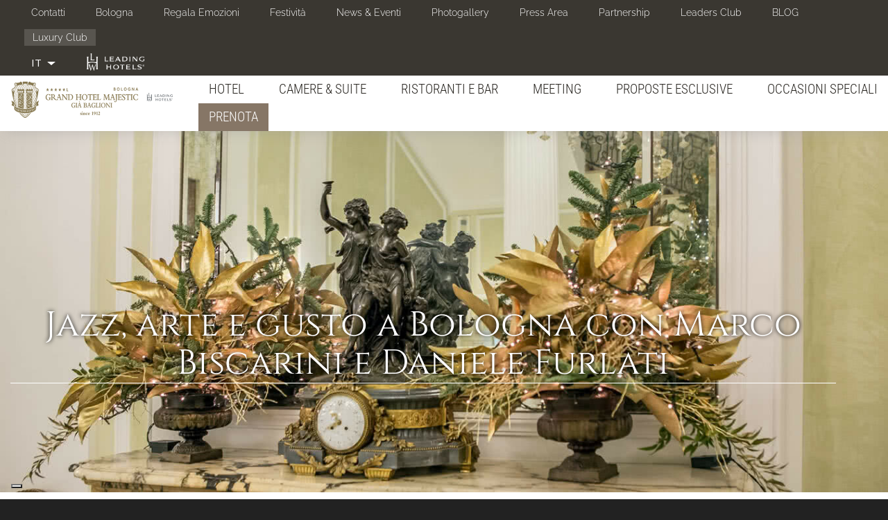

--- FILE ---
content_type: text/html; charset=utf-8
request_url: https://grandhotelmajestic.duetorrihotels.com/it/hotel-5-stelle-lusso-bologna/jazz-arte-e-gusto-bologna-con-marco-biscarini-e-daniele-furlati
body_size: 15595
content:
<!doctype html>
<html lang="it" class="no-js">
  <head profile="http://www.w3.org/1999/xhtml/vocab">
    <meta http-equiv="X-UA-Compatible" content="IE=edge, chrome=1">
    <meta name="viewport" content="width=device-width, initial-scale=1.0">
	
    <!--[if IE]><![endif]-->
<link rel="preconnect" href="//fonts.bunny.net" />
<link rel="dns-prefetch" href="//fonts.bunny.net" />
<link rel="preconnect" href="//cdn.jsdelivr.net" />
<link rel="dns-prefetch" href="//cdn.jsdelivr.net" />
<meta http-equiv="Content-Type" content="text/html; charset=utf-8" />
<link rel="shortcut icon" href="https://grandhotelmajestic.duetorrihotels.com/sites/ghm2torri.gisnet.it/files/Ico_GHM_new.png" type="image/png" />
<link href="https://grandhotelmajestic.duetorrihotels.com/it/hotel-5-stelle-lusso-bologna/jazz-arte-e-gusto-bologna-con-marco-biscarini-e-daniele-furlati" rel="alternate" hreflang="it" />
<meta name="description" content="     - 9 dicembre 2013 -  " />
<meta name="abstract" content="     - 9 dicembre 2013 -  " />
<meta name="keywords" content="hotel in centro a bologna, hotel 5 stelle a bologna, hotel a bologna" />
<meta name="generator" content="Drupal 7 (http://drupal.org)" />
<link rel="canonical" href="https://grandhotelmajestic.duetorrihotels.com/it/hotel-5-stelle-lusso-bologna/jazz-arte-e-gusto-bologna-con-marco-biscarini-e-daniele-furlati" />
<link rel="shortlink" href="https://grandhotelmajestic.duetorrihotels.com/it/node/2154" />
<noscript><img height="1" width="1" style="display:none" src="https://www.facebook.com/tr?id=209364429580195&ev=PageView&noscript=1"/></noscript>    <title>Jazz, arte e gusto a Bologna con Marco Biscarini e Daniele Furlati | Grand Hotel Majestic - Hotel 5 stelle Lusso</title>
    <link type="text/css" rel="stylesheet" href="//cdn.jsdelivr.net/bootswatch/3.3.6/simplex/bootstrap.min.css" media="all" />
<link type="text/css" rel="stylesheet" href="https://fonts.bunny.net/css?family=Cinzel:regular|Mr+De+Haviland:regular|Playfair+Display:regular|Raleway:300|Roboto:300|Roboto+Condensed:300&amp;subset=latin" media="all" />
<link type="text/css" rel="stylesheet" href="/sites/ghm2torri.gisnet.it/files/advagg_css/css__ukwkCgeAFxXtpCvWtQ6_kU5XUxR8cnSzkEnYnn6hzuE__nNbbdvDNFb89TWJmKw6bCH7yjO8Vh7UWy0bqsIvcZHo__6YiG_7LN8cOHqV8xZQ37gVCPDoT6ndW6PDnX8qieTKw.css" media="all" />
<link type="text/css" rel="stylesheet" href="/sites/ghm2torri.gisnet.it/files/advagg_css/css___qiS9Rc6miXjqbob6_HVoH1XYI7_f8wm-_5xXKUWf04__VnpbpJE1FDyQq1HKjfoSCAEwNtRpCuTTeUtr_BwXhV8__6YiG_7LN8cOHqV8xZQ37gVCPDoT6ndW6PDnX8qieTKw.css" media="all" />
    <script type="text/javascript" src="/sites/ghm2torri.gisnet.it/files/advagg_js/js__4ZOkGpW7XJ_m4iRaiTq6ZJ1OIfxW6XlkZqTlBYI3BS4__ZOE0e-P4TBRVppdJKA7jR5m9gLEjUf_ZMfyV3G_yidY__6YiG_7LN8cOHqV8xZQ37gVCPDoT6ndW6PDnX8qieTKw.js"></script>
<script type="text/javascript" src="//cdn.jsdelivr.net/bootstrap/3.3.6/js/bootstrap.min.js"></script>
<script type="text/javascript" src="/sites/ghm2torri.gisnet.it/files/advagg_js/js__ogKf9lsdPP0meYuN39hRYEjUqhknP0QDIJA8jIhnYYo__yMGPtHC7dlHDUeG2u6mPUSnlO-aWk_okVyiEPdhl2vY__6YiG_7LN8cOHqV8xZQ37gVCPDoT6ndW6PDnX8qieTKw.js"></script>
<script type="text/javascript" src="/sites/ghm2torri.gisnet.it/files/advagg_js/js__5fOJToi6hLqyoArxf9vWpzg-BIKQ40q-1RtGWOlQMWg__7tbcJi_vrcg-gipBRCVNjOmzSyU3wCr5Hvl1fNgjxMM__6YiG_7LN8cOHqV8xZQ37gVCPDoT6ndW6PDnX8qieTKw.js"></script>
<script type="text/javascript" src="/sites/ghm2torri.gisnet.it/files/advagg_js/js__DpaRvKa-oIP7n5yq14cs5qtNhgsUDEls7wGb0IhZ-sI___ZkkLNBSEkSWTukntU-MfZ8rT4jfdW49w33IOK6TUwo__6YiG_7LN8cOHqV8xZQ37gVCPDoT6ndW6PDnX8qieTKw.js"></script>
<script type="text/javascript" src="/sites/ghm2torri.gisnet.it/files/advagg_js/js__JyXYN7qI0gLgg1qjEe0_88znK4X-ErZRiKNbpbUTcsk__rV9Laar4Oh8wCCi4VsRvmFFIkWpQQQ0WTMOL3TOnv4U__6YiG_7LN8cOHqV8xZQ37gVCPDoT6ndW6PDnX8qieTKw.js"></script>
<script type="text/javascript">
<!--//--><![CDATA[//><!--
jQuery.extend(Drupal.settings,{"basePath":"\/","pathPrefix":"it\/","ajaxPageState":{"theme":"sysbootlux","theme_token":"4JtRCT0Tj9EOgUbJcUYAw-K4Hzv4IStR4XZ-w0L1HzM","jquery_version":"1.9","css":{"\/\/cdn.jsdelivr.net\/bootswatch\/3.3.6\/simplex\/bootstrap.min.css":1,"https:\/\/fonts.bunny.net\/css?family=Cinzel:regular|Mr+De+Haviland:regular|Playfair+Display:regular|Raleway:300|Roboto:300|Roboto+Condensed:300\u0026subset=latin":1,"modules\/system\/system.base.css":1,"sites\/all\/modules\/date\/date_api\/date.css":1,"modules\/field\/theme\/field.css":1,"modules\/node\/node.css":1,"sites\/all\/modules\/workflow\/workflow_admin_ui\/workflow_admin_ui.css":1,"sites\/all\/modules\/views\/css\/views.css":1,"sites\/all\/modules\/ckeditor\/css\/ckeditor.css":1,"sites\/all\/modules\/ctools\/css\/ctools.css":1,"sites\/all\/modules\/lightbox2\/css\/lightbox.css":1,"sites\/all\/modules\/panels\/css\/panels.css":1,"sites\/all\/modules\/video\/css\/video.css":1,"modules\/locale\/locale.css":1,"sites\/all\/libraries\/fontawesome\/css\/font-awesome.css":1,"sites\/grandhotelmajestic.duetorrihotels.com\/themes\/bootstrap\/css\/3.3.6\/overrides-simplex.min.css":1,"sites\/grandhotelmajestic.duetorrihotels.com\/themes\/sysbootlux\/fontello\/css\/fontello.css":1,"sites\/grandhotelmajestic.duetorrihotels.com\/themes\/sysbootlux\/owl-carousel\/owl.carousel.min.css":1,"sites\/grandhotelmajestic.duetorrihotels.com\/themes\/sysbootlux\/owl-carousel\/owl.theme.default.min.css":1,"sites\/grandhotelmajestic.duetorrihotels.com\/themes\/sysbootlux\/animate\/animate.css":1,"sites\/grandhotelmajestic.duetorrihotels.com\/themes\/sysbootlux\/addons\/bootstrap\/jquery.smartmenus.bootstrap.css":1,"sites\/grandhotelmajestic.duetorrihotels.com\/themes\/sysbootlux\/common.less":1,"sites\/grandhotelmajestic.duetorrihotels.com\/themes\/sysbootlux\/style.less":1,"sites\/grandhotelmajestic.duetorrihotels.com\/themes\/sysbootlux\/custom.css":1},"js":{"sites\/grandhotelmajestic.duetorrihotels.com\/themes\/bootstrap\/js\/bootstrap.js":1,"sites\/all\/modules\/iubenda_integration\/js\/iubenda_cookie_policy.js":1,"sites\/all\/modules\/iubenda_integration\/js\/iubenda_stub.js":1,"sites\/all\/modules\/jquery_update\/replace\/jquery\/1.9\/jquery.min.js":1,"misc\/jquery.once.js":1,"misc\/drupal.js":1,"sites\/all\/modules\/jquery_update\/replace\/ui\/external\/jquery.cookie.js":1,"sites\/all\/modules\/jquery_update\/replace\/misc\/jquery.form.min.js":1,"misc\/ajax.js":1,"sites\/all\/modules\/jquery_update\/js\/jquery_update.js":1,"\/\/cdn.jsdelivr.net\/bootstrap\/3.3.6\/js\/bootstrap.min.js":1,"sites\/all\/modules\/admin_menu\/admin_devel\/admin_devel.js":1,"sites\/all\/modules\/iubenda_integration\/js\/iubenda_privacy_policy.js":1,"public:\/\/languages\/it_UTQz1gVKm1JZ9O-uMguWEP2qj7w__7nTB6a72uTifY8.js":1,"sites\/all\/modules\/lightbox2\/js\/auto_image_handling.js":1,"sites\/all\/modules\/lightbox2\/js\/lightbox.js":1,"sites\/all\/modules\/video\/js\/video.js":1,"sites\/all\/modules\/custom_search\/js\/custom_search.js":1,"sites\/all\/modules\/views\/js\/base.js":1,"sites\/grandhotelmajestic.duetorrihotels.com\/themes\/bootstrap\/js\/misc\/_progress.js":1,"sites\/all\/modules\/views\/js\/ajax_view.js":1,"sites\/grandhotelmajestic.duetorrihotels.com\/themes\/sysbootlux\/owl-carousel\/owl.carousel.min.js":1,"sites\/grandhotelmajestic.duetorrihotels.com\/themes\/sysbootlux\/animate\/wow.min.js":1,"sites\/grandhotelmajestic.duetorrihotels.com\/themes\/sysbootlux\/jquery.smartmenus.min.js":1,"sites\/grandhotelmajestic.duetorrihotels.com\/themes\/sysbootlux\/addons\/bootstrap\/jquery.smartmenus.bootstrap.min.js":1,"sites\/grandhotelmajestic.duetorrihotels.com\/themes\/sysbootlux\/jquery.matchHeight-min.js":1,"sites\/grandhotelmajestic.duetorrihotels.com\/themes\/sysbootlux\/custom.js":1,"sites\/grandhotelmajestic.duetorrihotels.com\/themes\/bootstrap\/js\/modules\/views\/js\/ajax_view.js":1,"sites\/grandhotelmajestic.duetorrihotels.com\/themes\/bootstrap\/js\/misc\/ajax.js":1,"public:\/\/facebook_tracking_pixel\/fb_tkpx.209364429580195.js":1}},"jcarousel":{"ajaxPath":"\/it\/jcarousel\/ajax\/views"},"lightbox2":{"rtl":"0","file_path":"\/(\\w\\w\/)public:\/","default_image":"\/sites\/all\/modules\/lightbox2\/images\/brokenimage.jpg","border_size":10,"font_color":"000","box_color":"fff","top_position":"","overlay_opacity":"0.8","overlay_color":"000","disable_close_click":1,"resize_sequence":0,"resize_speed":400,"fade_in_speed":400,"slide_down_speed":600,"use_alt_layout":0,"disable_resize":0,"disable_zoom":0,"force_show_nav":0,"show_caption":1,"loop_items":1,"node_link_text":"View Image Details","node_link_target":0,"image_count":"Image !current of !total","video_count":"Video !current of !total","page_count":"Page !current of !total","lite_press_x_close":"press \u003Ca href=\u0022#\u0022 onclick=\u0022hideLightbox(); return FALSE;\u0022\u003E\u003Ckbd\u003Ex\u003C\/kbd\u003E\u003C\/a\u003E to close","download_link_text":"","enable_login":false,"enable_contact":false,"keys_close":"c x 27","keys_previous":"p 37","keys_next":"n 39","keys_zoom":"z","keys_play_pause":"32","display_image_size":"original","image_node_sizes":"()","trigger_lightbox_classes":"","trigger_lightbox_group_classes":"","trigger_slideshow_classes":"","trigger_lightframe_classes":"","trigger_lightframe_group_classes":"","custom_class_handler":"lightshow","custom_trigger_classes":"img.img-contenuto","disable_for_gallery_lists":1,"disable_for_acidfree_gallery_lists":true,"enable_acidfree_videos":true,"slideshow_interval":5000,"slideshow_automatic_start":true,"slideshow_automatic_exit":true,"show_play_pause":true,"pause_on_next_click":false,"pause_on_previous_click":true,"loop_slides":false,"iframe_width":600,"iframe_height":400,"iframe_border":1,"enable_video":0,"useragent":"Mozilla\/5.0 (compatible; AhrefsBot\/7.0; +http:\/\/ahrefs.com\/robot\/)"},"custom_search":{"form_target":"_self","solr":0},"views":{"ajax_path":"\/it\/views\/ajax","ajaxViews":{"views_dom_id:7b9af79573a12f434c292e4896bc0161":{"view_name":"photogallery_new","view_display_id":"block_6","view_args":"2154","view_path":"node\/2154","view_base_path":"photogallery_light","view_dom_id":"7b9af79573a12f434c292e4896bc0161","pager_element":0}}},"iubenda_integration":{"cookie_policy":{"siteId":"2452071","cookiePolicyId":"88128361","cookiePolicyInOtherWindow":0,"enableRemoteConsent":true,"consentOnScroll":0,"reloadOnConsent":0,"localConsentPath":"\/","banner":{"acceptButtonDisplay":true,"customizeButtonDisplay":true,"rejectButtonDisplay":true,"position":"bottom","listPurposes":true,"backgroundOverlay":false,"explicitWithdrawal":true},"consentOnButton":0,"skipSaveConsent":0,"logViaAlert":0,"lang":"it","enableTcf":false,"enableGdpr":true,"enableCcpa":true,"ccpaAcknowledgeOnDisplay":true,"gdprAppliesGlobally":true,"countryDetection":true,"floatingPreferencesButtonDisplay":"bottom-left","isTCFConsentGlobal":false,"consentOnContinuedBrowsing":false,"priorConsent":true,"askConsentAtCookiePolicyUpdate":true,"perPurposeConsent":true,"purposes":"1,2,3,4,5","invalidateConsentWithoutLog":true,"whitelabel":true,"preferenceCookie":{"expireAfter":180}}},"bootstrap":{"anchorsFix":"0","anchorsSmoothScrolling":"0","formHasError":1,"popoverEnabled":1,"popoverOptions":{"animation":1,"html":0,"placement":"right","selector":"","trigger":"click","triggerAutoclose":1,"title":"","content":"","delay":0,"container":"body"},"tooltipEnabled":1,"tooltipOptions":{"animation":1,"html":0,"placement":"auto left","selector":"","trigger":"hover focus","delay":0,"container":"body"}}});
//--><!]]>
</script>
	
	<!--
	<script>
	(function(i,s,o,g,r,a,m){i['GoogleAnalyticsObject']=r;i[r]=i[r]||function(){(i[r].q=i[r].q||[]).push(arguments)},i[r].l=1*new Date();a=s.createElement(o),m=s.getElementsByTagName(o)[0];a.async=1;a.src=g;m.parentNode.insertBefore(a,m)})(window,document,'script','https://www.google-analytics.com/analytics.js','ga');

	ga('create', 'UA-17467492-1', 'auto', {'allowLinker': true})
	ga('require', 'linker');
	ga('set', 'anonymizeIp', true);
	ga('linker:autoLink', ['grandhotelmajestic.duetorrihotels.com','myhotelreservation.net', 'synxis.com'], false, true );
	ga('require', 'displayfeatures');
	ga('send', 'pageview');

	ga('create', 'UA-118668045-1', 'auto', {'allowLinker': true, 'name': 'advTracker'})
	ga('advTracker.require', 'linker');
	ga('advTracker.set', 'anonymizeIp', true);
	ga('advTracker.linker:autoLink', ['grandhotelmajestic.duetorrihotels.com','myhotelreservation.net', 'synxis.com'], false, true );
	ga('advTracker.require', 'displayfeatures');
	ga('advTracker.send', 'pageview');

	</script>
	-->
	
	<!--
	<script>(function(w,d,s,l,i){w[l]=w[l]||[];w[l].push({'gtm.start':
	new Date().getTime(),event:'gtm.js'});var f=d.getElementsByTagName(s)[0],
	j=d.createElement(s),dl=l!='dataLayer'?'&l='+l:'';j.async=true;j.src=
	'https://www.googletagmanager.com/gtm.js?id='+i+dl;f.parentNode.insertBefore(j,f);
	})(window,document,'script','dataLayer','GTM-5CJN6BP');</script>
	-->
	
	<!--IUB-COOKIE-BLOCK-START-->
	<script>(function(w,d,s,l,i){w[l]=w[l]||[];w[l].push({'gtm.start':
	new Date().getTime(),event:'gtm.js'});var f=d.getElementsByTagName(s)[0],
	j=d.createElement(s),dl=l!='dataLayer'?'&l='+l:'';j.async=true;j.src=
	'https://www.googletagmanager.com/gtm.js?id='+i+dl;f.parentNode.insertBefore(j,f);
	})(window,document,'script','dataLayer','GTM-WQCHQRL');</script>
	<!--IUB-COOKIE-BLOCK-END-->
	
	<!--IUB-COOKIE-BLOCK-START-->
	<script async src="https://www.googletagmanager.com/gtag/js?id=G-7TDZNZSNB1"></script>
	<!--IUB-COOKIE-BLOCK-END-->
	<!--IUB-COOKIE-BLOCK-START-->
	<script>
	  window.dataLayer = window.dataLayer || [];
	  function gtag(){dataLayer.push(arguments);}
	  gtag('js', new Date());

	  gtag('config', 'G-7TDZNZSNB1');
	</script>
	<!--IUB-COOKIE-BLOCK-END-->

  </head>
  <body class="html not-front not-logged-in no-sidebars page-node page-node- page-node-2154 node-type-promo-eventi-focus i18n-it navbar-is-static-top ">
	
	<!--
	<noscript><iframe src="https://www.googletagmanager.com/ns.html?id=GTM-5CJN6BP"
	height="0" width="0" style="display:none;visibility:hidden"></iframe></noscript>
	-->
	<!--IUB-COOKIE-BLOCK-START-->
	<noscript><iframe src="https://www.googletagmanager.com/ns.html?id=GTM-WQCHQRL"
	height="0" width="0" style="display:none;visibility:hidden"></iframe></noscript>
	<!--IUB-COOKIE-BLOCK-END-->

 
	<div class="loader"></div>
        <div class="foglio">

<section class="top">
	<div class="container-fluid">
		  <div class="region region-top">
    <section id="block-menu-menu-secondary-menu" class="block block-menu secondary-menu hidden-xs clearfix">

      
  <ul class="menu nav"><li class="first leaf"><a href="/it/hotel-5-stelle-lusso-bologna-italia/contatti">Contatti</a></li>
<li class="leaf"><a href="/it/hotel-5-stelle-lusso-bologna-italia/bologna">Bologna</a></li>
<li class="leaf"><a href="/it/hotel-5-stelle-lusso-bologna-italia/regala-unemozione">Regala Emozioni</a></li>
<li class="leaf"><a href="/it/hotel-5-stelle-lusso-bologna-italia/festivit%C3%A0-natalizie">Festività</a></li>
<li class="collapsed"><a href="/it/hotel-5-stelle-lusso-bologna-italia/news-eventi">News &amp; Eventi</a></li>
<li class="leaf"><a href="/it/photogallery/photogallery">Photogallery</a></li>
<li class="leaf"><a href="/it/hotel-5-stelle-lusso-bologna-italia/press-area">Press Area</a></li>
<li class="leaf"><a href="/it/hotel-5-stelle-lusso-bologna-italia/partnership">Partnership</a></li>
<li class="leaf"><a href="https://www.lhw.com/leaders-club-hub?hotel=6804&amp;locale=it-IT">Leaders Club</a></li>
<li class="leaf"><a href="/it/hotel-5-stelle-lusso-bologna-italia/duetorrihotels-lifestyle">BLOG</a></li>
<li class="last leaf luxury-club"><a href="/it/hotel-5-stelle-lusso-bologna-italia/duetorrihotels-luxury-club">Luxury Club</a></li>
</ul>
</section>
<section id="block-locale-language" class="block block-locale languages pull-left clearfix">

      
  <div class="dropdown"><button class="btn btn-default dropdown-toggle" type="button" id="dropdown-language" data-toggle="dropdown" aria-haspopup="true" aria-expanded="true"><ul><li class="it"><span class="flag-icon flag-icon-it"></span><span class="flag-title">IT</span></li></ul><span class="caret"></span></button><ul class="dropdown-menu" aria-labelledby="dropdown-language"><li class="en language-nexist"><span class="flag-icon flag-icon-en"></span><span class="flag-title">EN</span></li><li class="zh-hans language-nexist"><span class="flag-icon flag-icon-zh-hans"></span><span class="flag-title">简体中文</span></li><li class="fr language-nexist"><span class="flag-icon flag-icon-fr"></span><span class="flag-title">FR</span></li><li class="ru language-nexist"><span class="flag-icon flag-icon-ru"></span><span class="flag-title">RU</span></li></ul></div>
</section>
<section id="block-menu-block-2" class="block block-menu-block secondary-menu-mobile visible-xs-block pull-left clearfix">

      
  <div class="menu-block-wrapper menu-block-2 menu-name-menu-secondary-menu parent-mlid-0 menu-level-1 dropdown">
	<button class="btn btn-default dropdown-toggle" type="button" data-toggle="dropdown">Contatti e altro  <span class="caret"></span></button>
	<div class="item-list dropdown-menu">    
		<ul class="menu nav"><li class="first leaf menu-mlid-3193"><a href="/it/hotel-5-stelle-lusso-bologna-italia/contatti">Contatti</a></li>
<li class="leaf menu-mlid-3260"><a href="/it/hotel-5-stelle-lusso-bologna-italia/bologna">Bologna</a></li>
<li class="leaf menu-mlid-3192"><a href="/it/hotel-5-stelle-lusso-bologna-italia/regala-unemozione">Regala Emozioni</a></li>
<li class="leaf menu-mlid-3853"><a href="/it/hotel-5-stelle-lusso-bologna-italia/festivit%C3%A0-natalizie">Festività</a></li>
<li class="leaf has-children menu-mlid-3178"><a href="/it/hotel-5-stelle-lusso-bologna-italia/news-eventi">News &amp; Eventi</a></li>
<li class="leaf menu-mlid-3002"><a href="/it/photogallery/photogallery">Photogallery</a></li>
<li class="leaf menu-mlid-3207"><a href="/it/hotel-5-stelle-lusso-bologna-italia/press-area">Press Area</a></li>
<li class="leaf menu-mlid-3206"><a href="/it/hotel-5-stelle-lusso-bologna-italia/partnership">Partnership</a></li>
<li class="leaf menu-mlid-3844"><a href="https://www.lhw.com/leaders-club-hub?hotel=6804&amp;locale=it-IT">Leaders Club</a></li>
<li class="leaf menu-mlid-3813"><a href="/it/hotel-5-stelle-lusso-bologna-italia/duetorrihotels-lifestyle">BLOG</a></li>
<li class="last leaf menu-mlid-3195 luxury-club"><a href="/it/hotel-5-stelle-lusso-bologna-italia/duetorrihotels-luxury-club">Luxury Club</a></li>
</ul>	</div>
</div>

</section>
<section id="block-block-84" class="block block-block leading clearfix">

      
  <div>
	<img alt="" src="/sites/ghm2torri.gisnet.it/files/logo-leading-hotels.png" /></div>

</section>
  </div>
	</div>
</section>

<div class="navbar navbar-static-top navbar-default">
  <div class="container-fluid">
    <div class="navbar-header">
            <a class="navbar-brand" href="/it" title="Home">
                <img src="https://grandhotelmajestic.duetorrihotels.com/sites/ghm2torri.gisnet.it/files/Logo_GHM_new.png" alt="Home" />
                      </a>
            <button type="button" class="navbar-toggle" data-toggle="collapse" data-target=".navbar-collapse">
        <span class="icon-bar"></span>
        <span class="icon-bar"></span>
        <span class="icon-bar"></span>
      </button>
    </div>
          <div class="navbar-collapse collapse">
        <nav role="navigation">
			<ul class="menu nav navbar-nav"><li class="first expanded dropdown"><a href="/it/hotel-5-stelle-lusso-bologna-italia/hotel" data-target="#" class="dropdown-toggle">Hotel <span class="caret"></span></a><ul class="dropdown-menu"><li class="first leaf"><a href="/it/hotel-5-stelle-lusso-bologna-italia/la-nostra-ospitalit%C3%A0">La nostra ospitalità</a></li>
<li class="leaf"><a href="/it/hotel-5-stelle-lusso-bologna-italia/storia">Storia</a></li>
<li class="leaf"><a href="/it/hotel-5-stelle-lusso-bologna-italia/cultura-al-majestic">Cultura al Majestic</a></li>
<li class="leaf"><a href="/it/hotel-5-stelle-lusso-bologna-italia/lo-stile-majestic">Lo Stile Majestic</a></li>
<li class="collapsed"><a href="/it/hotel-5-stelle-lusso-bologna-italia/100-anni-di-eccellenza">100 Anni di Eccellenza</a></li>
<li class="leaf"><a href="/it/hotel-5-stelle-lusso-bologna-italia/health-wellness">Health &amp; Wellness</a></li>
<li class="leaf"><a href="/it/hotel-5-stelle-lusso-bologna-italia/sensibilit%C3%A0-ambientale">Sensibilità ambientale</a></li>
<li class="last leaf"><a href="/it/hotel-5-stelle-lusso-bologna-italia/salute-e-sicurezza">Salute e Sicurezza</a></li>
</ul></li>
<li class="expanded dropdown"><a href="/it/hotel-5-stelle-lusso-bologna-italia/camere-suite" data-target="#" class="dropdown-toggle">Camere & Suite <span class="caret"></span></a><ul class="dropdown-menu"><li class="first leaf"><a href="/it/hotel-5-stelle-lusso-bologna-italia/classic-superior">Classic &amp; Superior</a></li>
<li class="leaf"><a href="/it/hotel-5-stelle-lusso-bologna-italia/deluxe">Deluxe</a></li>
<li class="leaf"><a href="/it/hotel-5-stelle-lusso-bologna-italia/grand-deluxe">Grand Deluxe</a></li>
<li class="leaf"><a href="/it/hotel-5-stelle-lusso-bologna-italia/junior-suite">Junior Suite</a></li>
<li class="leaf"><a href="/it/hotel-5-stelle-lusso-bologna-italia/suite">Suite</a></li>
<li class="leaf"><a href="/it/hotel-5-stelle-lusso-bologna-italia/presidential-suite">Presidential Suite</a></li>
<li class="leaf"><a href="/it/hotel-5-stelle-lusso-bologna-italia/royal-suite-giuseppe-verdi">Royal Suite Giuseppe Verdi</a></li>
<li class="leaf"><a href="/it/hotel-5-stelle-lusso-bologna-italia/art-deco-terrace-suite">Art Deco Terrace Suite</a></li>
<li class="leaf"><a href="/it/hotel-5-stelle-lusso-bologna-italia/family-program">Family Program</a></li>
<li class="leaf"><a href="/it/hotel-5-stelle-lusso-bologna-italia/pet-friendly">Pet Friendly</a></li>
<li class="last leaf"><a href="/it/hotel-5-stelle-lusso-bologna-italia/smoking-policy">Smoking Policy</a></li>
</ul></li>
<li class="expanded dropdown"><a href="/it/hotel-5-stelle-lusso-bologna-italia/ristoranti-e-bar" data-target="#" class="dropdown-toggle">Ristoranti e Bar <span class="caret"></span></a><ul class="dropdown-menu"><li class="first collapsed"><a href="/it/hotel-5-stelle-lusso-bologna-italia/ristorante-i-carracci">Ristorante I Carracci</a></li>
<li class="leaf"><a href="/it/hotel-5-stelle-lusso-bologna-italia/enoteca-morandi">Enoteca Morandi</a></li>
<li class="leaf"><a href="/it/hotel-5-stelle-lusso-bologna-italia/terrazze-majestic">Terrazze Majestic</a></li>
<li class="leaf"><a href="/it/hotel-5-stelle-lusso-bologna-italia/caf%C3%A8-marinetti">Cafè Marinetti</a></li>
<li class="leaf"><a href="https://grandhotelmajestic.duetorrihotels.com/it/hotel-5-stelle-lusso-bologna-italia/il-tuo-evento-alle-sale-800-e-900">Sale &#039;800 e &#039;900</a></li>
<li class="last leaf"><a href="/it/hotel-5-stelle-lusso-bologna-italia/sala-colazione">Sala Colazione e Giardino d&#039;Inverno</a></li>
</ul></li>
<li class="expanded dropdown"><a href="/it/hotel-5-stelle-lusso-bologna-italia/meeting" data-target="#" class="dropdown-toggle">Meeting <span class="caret"></span></a><ul class="dropdown-menu"><li class="first collapsed"><a href="/it/hotel-5-stelle-lusso-bologna-italia/sale-meeting">Sale Meeting</a></li>
<li class="leaf"><a href="/it/hotel-5-stelle-lusso-bologna-italia/suggerimenti-sulla-destinazione">Suggerimenti sulla destinazione</a></li>
<li class="last leaf"><a href="/it/hotel-5-stelle-lusso-bologna-italia/offerta-meeting-ed-eventi">Offerta Meeting ed Eventi</a></li>
</ul></li>
<li class="leaf"><a href="/it/hotel-5-stelle-lusso-bologna-italia/proposte-esclusive">Proposte Esclusive</a></li>
<li class="expanded dropdown"><a href="/it/hotel-5-stelle-lusso-bologna-italia/occasioni-speciali" data-target="#" class="dropdown-toggle">Occasioni Speciali <span class="caret"></span></a><ul class="dropdown-menu"><li class="first leaf"><a href="/it/hotel-5-stelle-lusso-bologna-italia/feste-di-lauree-bologna">Lauree</a></li>
<li class="last leaf"><a href="/it/hotel-5-stelle-lusso-bologna-italia/matrimonio-da-favola-bologna">Matrimonio da favola</a></li>
</ul></li>
<li class="last leaf"><a href="https://grandhotelmajestic.duetorrihotels.com/it/hotel-5-stelle-lusso-bologna/jazz-arte-e-gusto-bologna-con-marco-biscarini-e-daniele-furlati#" class="btn btn-default btn-prenota">Prenota</a></li>
</ul>						        </nav>
      </div>
      </div>
</div>

  <div class="region region-body-top">
    <section id="block-block-58" class="block block-block booking-panel clearfix">

      
  <div class="container-fluid">
<div class="row">
<div class="col col-sm-5 col-sm-offset-7 col-md-3 col-md-offset-9 booking-panel-content">
<div class="close-booking">X</div>
<h3 class="rtecenter">BEST RATE GUARANTEED</h3>
<div class="block-content">
<link href="https://pay.syshotelonline.it/barbara/majestic3.css" rel="stylesheet" type="text/css">
<link href='//code.jquery.com/ui/1.9.2/themes/base/jquery-ui.css' rel='stylesheet' type='text/css' />
<script src='//code.jquery.com/ui/1.11.4/jquery-ui.js'></script>
<script type='text/javascript' src='https://pay.syshotelonline.it/barbara/js_calendar/ui/i18n/jquery.ui.i18n.all.js'></script>
<script type='text/javascript' src='https://pay.syshotelonline.it/barbara/js_calendar/date.format.js'></script>
<script language="JavaScript" type="text/JavaScript">
  var $jq_dp = jQuery.noConflict();

$jq_dp(document).ready(
function() 
{
  var my_date = new Date(2026, 01 - 1, 22);
  var my_dep = new Date(2026, 01 - 1, 22);
  my_dep.setDate(my_date.getDate()+1);
  $jq_dp("#data_arrivo").val(my_date.format("dd/mm/yyyy"));
  $jq_dp("#data_partenza").val(my_dep.format("dd/mm/yyyy"));
  $jq_dp("#dayFrom").attr("value",my_date.getDate() );
  $jq_dp("#dateFrom").attr("value",my_date.getFullYear()+"-"+ (my_date.getMonth()+1));
  $jq_dp("#dayTo").attr("value",my_date.getDate() +1);
  $jq_dp("#dateTo").attr("value",my_date.getFullYear()+"-"+ (my_date.getMonth()+1));
	
	$jq_dp("#data_arrivo,#data_partenza").datepicker($jq_dp.extend({}, $jq_dp.datepicker.regional["it"],
	{ beforeShow: customRange,
		onSelect: checkDays,
		//yearRange: "2009:2011",
		minDate: new Date(my_date.getFullYear(),my_date.getMonth(),my_date.getDate()),
		maxDate: new Date(my_date.getFullYear() +2,my_date.getMonth(),my_date.getDate()),
		//defaultDate: new Date(2009,9,1),
		prevText: '',
		nextText: ''
  }));
});

function checkDays(dateText, inst)
{
	if (inst.id == "data_arrivo")
	{
		  if (($jq_dp("#data_arrivo").datepicker("getDate")>=$jq_dp("#data_partenza").datepicker("getDate"))
			|| $jq_dp("#data_partenza").datepicker("getDate")==null)
		  {
			     var dep =  $jq_dp("#data_arrivo").datepicker("getDate");
					 dep.setDate(dep.getDate()+1);
					 $jq_dp("#data_partenza").val(dep.format("dd/mm/yyyy"));
		  }
		  
			if ($jq_dp("#data_arrivo").datepicker("getDate")!=null)
		  {
			    var seldate =  $jq_dp("#data_arrivo").datepicker("getDate");
					$jq_dp("#dayFrom").attr("value",seldate.getDate()  );
					$jq_dp("#dateFrom").attr("value",seldate.getFullYear()+"-"+ (seldate.getMonth()+1));
			}
	}
	else if (inst.id == "data_partenza" && $jq_dp("#data_partenza").datepicker("getDate")!=null)
	{
			 var seldate2 =  $jq_dp("#data_partenza").datepicker("getDate");
			 $jq_dp("#dayTo").attr("value",seldate2.getDate()  );
			 $jq_dp("#dateTo").attr("value",seldate2.getFullYear()+"-"+ (seldate2.getMonth()+1));
	}
}

function customRange(input)
{
	var my_date = new Date()
	var dateMin = new Date(my_date.getFullYear(),my_date.getMonth(),my_date.getDate());
	var dateMax = new Date(my_date.getFullYear()+2,my_date.getMonth(),my_date.getDate());
	if (input.id == "data_partenza")       
	{       
			if ($jq_dp("#data_arrivo").datepicker("getDate") != null)               
			{                       
					var current =  $jq_dp("#data_arrivo").datepicker("getDate");
					current.setDate(current.getDate()+1);
					dateMin = current;                      
			}       
  }   
	
	return {
		minDate: dateMin,     
		maxDate: dateMax  
	};
}
function fnz_tabellone()
{
  var frm = this.document.forms.scheda;
	var gg = frm.data_arrivo.value.substr(0,2);
	var mm = frm.data_arrivo.value.substr(3,2);
	var aa = frm.data_arrivo.value.substr(6,4);

  var parametri  = 'gg_a=' + gg_a;
      parametri += '&mm_a=' + mm_a;
      parametri += '&aa_a=' + aa_a;
      parametri += '&lingua=' + frm.lingua.value;
      parametri += '&hotel=' + frm.hotel.value;
      parametri += '&data_arrivo=' + aa_a + mm_a + gg_a;
      parametri += '&n_notti=1';
      parametri += '&nform=' + this.document.forms[0].name;
      parametri += '&c_aa=aa_a&c_mm=mm_a&c_gg=gg_a';
		  parametri += '&flag_camereavideo=N&front_office=S&no_click=S';

  var url = 'https://pay.syshotelonline.it/barbara/new_win_prezzi.php3?' + parametri;
  var param2 = "width=" + screen.width + ",height=400,left=1,top=1,toolbar=no,scrollbars=yes,resizable=yes";
  var Window2 = window.open(url,"Prezzi",param2);
  Window2.focus();
}

function fnz_submit(comando)
{
        var frm = this.document.forms.scheda;
        var a = '';
        var c = '';
	
	if (frm.id_hotel_catena != null)
	{
	    if (frm.id_hotel_catena.value == '')
			{
	        alert ("Seleziona l'hotel\n\n");
					return;
			}
			else
			{
			    frm.hotel.value = frm.id_hotel_catena.value;
			}
	}

        for (i=0; i<frm.numberOfRooms.value; i++)
        {
            a = a + frm.numberOfAdults.value + ',';
            
            if (document.getElementsByName('tab_qta_bam[' + 1 + '][' + 0 + ']').item(0) != null)
            {
                c = c + document.getElementsByName('tab_qta_bam[' + 1 + '][' + 0 + ']').item(0).value + ',';
            }
        }

        frm.Rooms.value = frm.numberOfRooms.value;
        frm.Adult.value = a;

        if (document.getElementsByName('tab_qta_bam[' + 1 + '][' + 0 + ']').item(0) != null)
        {
            frm.Child.value = c;
        }

        if (document.getElementsByName('rateCode').item(0) != null)
        {
            frm.Promo.value = frm.rateCode.value;
        }
	frm.gg.value = frm.data_arrivo.value.substr(0,2);
	frm.mm.value = frm.data_arrivo.value.substr(3,2);
	frm.aa.value = frm.data_arrivo.value.substr(6,4);
        
        frm.Arrive.value = frm.mm.value + '/' + frm.gg.value + '/' + frm.aa.value
	
	frm.gg_p.value = frm.data_partenza.value.substr(0,2);
	frm.mm_p.value = frm.data_partenza.value.substr(3,2);
	frm.aa_p.value = frm.data_partenza.value.substr(6,4);

//	frm.departureDate.value = frm.mm_p.value + '/' + frm.gg_p.value + '/' + frm.aa_p.value;
  if (comando == 'pren')
  {
      frm.action = "https://be.synxis.com";
  }

  if (comando == 'mod')
  {
      frm.action = "https://be.synxis.com/signIn";
  }

/*	
  var browser = navigator.userAgent.toLowerCase();
	var chrome = /chrome/.test(browser);

  if (chrome)
	{
      frm.action = frm.action + '#';
	}
*/
  frm.submit();
}

var Cambia = {

	r2a: {'1':'4', '2':'8', '3':'12'},
	a2r: {'1':'1', '2':'1', '3':'1', '4':'1','5':'1','6':'1', '7':'1', '8':'1','9':'1', '10':'1', '11':'1', '12':'1'},

	assignAdults: function() {
		var rooms = $("#numberOfRooms").attr('value');
		var max_adults = Cambia.r2a[rooms];
		var curr_adults = $("#numberOfAdults").attr('value');

		if (parseInt(rooms) > parseInt(curr_adults)){
			$("#numberOfAdults option[value='"+rooms+"']").attr('selected', 'selected');
		}
	},

	assignRooms: function() {
		var rooms = $("#numberOfRooms").attr('value');
		var curr_adults = $("#numberOfAdults").attr('value');
		var need_rooms = Cambia.a2r[curr_adults];
		if (parseInt(rooms) < parseInt(need_rooms)) {
			$("#numberOfRooms option[value='"+need_rooms+"']").attr('selected', 'selected');
		}

		if (parseInt(curr_adults) < parseInt(rooms)) {
			$("#numberOfRooms option[value='"+curr_adults+"']").attr('selected', 'selected');
		}
	}
}
</script>
<form name="scheda" action="https://be.synxis.com" target="scheda" method="get">
 <div class="div_pannello" align="center">
   <table border="0" cellspacing="1" cellpadding="0" class="tab_pan_bordo tab_pannello">
    <tr>
      <td><table border="0" class="tab_pannello">
			
        <tr>
          <td width="50">Arrivo

</td>
          <td align="left" nowrap>
<input type='text' name='data_arrivo' id='data_arrivo' value='22/01/2026' size='12' class='campo_pan form-control' readonly />
<input type='hidden' name='gg'>
<input type='hidden' name='mm'>
<input type='hidden' name='aa'>
<input type='hidden' name='gg_p'>
<input type='hidden' name='mm_p'>
<input type='hidden' name='aa_p'>
<input type='hidden' name='Arrive' id='Arrive'>
          </td>
        </tr>
        <tr>
          <td>Notti

          </td>
          <td><table border='0' cellspacing='0' cellpadding='0'><tr><td width='40%'>
<input type='hidden' name='data_partenza' id='data_partenza' />
<select name='Nights' class='campo_pan form-control'>
<option value='1' selected>1</option>
<option value='2' >2</option>
<option value='3' >3</option>
<option value='4' >4</option>
<option value='5' >5</option>
<option value='6' >6</option>
<option value='7' >7</option>
<option value='8' >8</option>
<option value='9' >9</option>
<option value='10' >10</option>
<option value='11' >11</option>
<option value='12' >12</option>
<option value='13' >13</option>
<option value='14' >14</option>
<option value='15' >15</option>
<option value='16' >16</option>
<option value='17' >17</option>
<option value='18' >18</option>
<option value='19' >19</option>
<option value='20' >20</option>
<option value='21' >21</option>
<option value='22' >22</option>
<option value='23' >23</option>
<option value='24' >24</option>
<option value='25' >25</option>
<option value='26' >26</option>
<option value='27' >27</option>
<option value='28' >28</option>
<option value='29' >29</option>
<option value='30' >30</option>
<option value='31' >31</option>
</select>
</td></tr></table>
</td>
        </tr>
        <tr>
          <td colspan="5"><table width="100%" border="0" class="tab_pannello">
              <tr>
                <td width="50" valign="bottom">Camere

</td>
                <td width="50" valign="bottom">Adulti

</td>
                <td nowrap><div>Bambini età

</div>
<div>
<table width='100%' cellpadding='0' cellspacing='0' class='tab_pannello'>
<tr>
<td align='center' width='30' class='td_fascia_t' nowrap>
1-12</td>
<td>&nbsp;</td>
</tr>
</table>
</div>
</td>
              </tr>
              <tr>
                <td><select id="numberOfRooms" name="numberOfRooms" class="campo_pan form-control" onChange="Cambia.assignAdults()">
                    <option value='1' selected>1</option>
<option value='2' >2</option>
<option value='3' >3</option>
                </select></td>
                <td><select id="numberOfAdults" name="numberOfAdults" class="campo_pan form-control" onChange="Cambia.assignRooms()">
                    <option value='1' >1</option>
<option value='2' selected>2</option>
<option value='3' >3</option>
<option value='4' >4</option>
<option value='5' >5</option>
<option value='6' >6</option>
<option value='7' >7</option>
<option value='8' >8</option>
<option value='9' >9</option>
<option value='10' >10</option>
<option value='11' >11</option>
<option value='12' >12</option>
                  </select>                </td>
                <td><div>
                    <table width='100%' cellpadding='0' cellspacing='0' class='tab_pannello'>
<tr>
<td align='center' width='30'>
<input type='hidden' name='tab_fasce[1][0]' value='02'>
<select name='tab_qta_bam[1][0]' class='campo form-control'>
<option value='0'></option>
<option value='1'>1</option>
<option value='2'>2</option>
<option value='3'>3</option>
<option value='4'>4</option>
</select>
<input type='hidden' name='tab_fasce_f[1][0]' value='1'>
</td>
<td>&nbsp;</td>
</tr>
</table>
                </div></td>
              </tr>
                        </table></td>
        </tr>
				
        <tr>
          <td colspan="2" nowrap>Codice Promo

</td>
				</tr>
				<tr>
          <td colspan="2">
					<input type='text' name='rateCode' value='' class='campo_pan form-control' size='10' maxlength='50' />
</td>
        </tr>
				
        <tr>
          <td colspan="5" align="center">
<input type='button' name='verifica' value='Verifica Disponibilit&#224;' class='bottone_pan' onmouseover='this.style.cursor="pointer"' onClick='fnz_submit("pren");'>
</td></tr><tr><td colspan='5' align='center'><input type='button' name='modifica' value='Modifica prenotazione' class='bottone_pan' onmouseover='this.style.cursor="pointer"' onClick='fnz_submit("mod");'>
<input type='hidden' name='Hotel' value='6804'>
<input type='hidden' name='Chain' value='24447'>
<input type='hidden' name='SRC' value='30'>
<input type='hidden' name='Rooms' value=''>
<input type='hidden' name='Adult' value=''>
<input type='hidden' name='Child' value=''>
<input type='hidden' name='Promo' value=''>
<input type='hidden' name='Locale' value='it-IT'>
<input type='hidden' name='dateformat' value='MM/DD/YYYY'>
</td>
        </tr>
      </table></td>
    </tr>
  </table>
 </div>
</form>
</div>
</div>
</div>
</div>
</section>
<section id="block-views-slideshow-block-3" class="block block-views clearfix">

      
  <div class="view view-slideshow view-id-slideshow view-display-id-block_3 slideshow-owl owl-carousel owl-theme view-dom-id-44955410b709da7cbee7637fc5499983">
        
  
  
      <div class="view-content">
        <div class="item">
      
          <img typeof="foaf:Image" class="img-responsive" src="https://grandhotelmajestic.duetorrihotels.com/sites/ghm2torri.gisnet.it/files/Grand_Hotel_Majestic_Bologna_testata_Natale2015.jpg" width="1350" height="550" />    </div>
  <div class="item">
      
          <img typeof="foaf:Image" class="img-responsive" src="https://grandhotelmajestic.duetorrihotels.com/sites/ghm2torri.gisnet.it/files/Grand_Hotel_Majestic_eventi_01.jpg" width="1100" height="350" />    </div>
  <div class="item">
      
          <img typeof="foaf:Image" class="img-responsive" src="https://grandhotelmajestic.duetorrihotels.com/sites/ghm2torri.gisnet.it/files/Grand_Hotel_Majestic_Bologna_testata_Eventi_092015.jpg" width="1350" height="550" />    </div>
  <div class="item">
      
          <img typeof="foaf:Image" class="img-responsive" src="https://grandhotelmajestic.duetorrihotels.com/sites/ghm2torri.gisnet.it/files/Grand_Hotel_Majestic_eventi_02_0.jpg" width="1100" height="350" />    </div>
  <div class="item">
      
          <img typeof="foaf:Image" class="img-responsive" src="https://grandhotelmajestic.duetorrihotels.com/sites/ghm2torri.gisnet.it/files/Grand_Hotel_Majestic_eventi_03.jpg" width="1350" height="550" />    </div>
  <div class="item">
      
          <img typeof="foaf:Image" class="img-responsive" src="https://grandhotelmajestic.duetorrihotels.com/sites/ghm2torri.gisnet.it/files/GHM_Bologna_testata_0517.jpg" width="1350" height="550" />    </div>
  <div class="item">
      
          <img typeof="foaf:Image" class="img-responsive" src="https://grandhotelmajestic.duetorrihotels.com/sites/ghm2torri.gisnet.it/files/Grand_Hotel_Majestic_eventi_05.jpg" width="1100" height="350" />    </div>
  <div class="item">
      
          <img typeof="foaf:Image" class="img-responsive" src="https://grandhotelmajestic.duetorrihotels.com/sites/ghm2torri.gisnet.it/files/Grand_Hotel_Majestic_eventi_04.jpg" width="1350" height="550" />    </div>
  <div class="item">
      
          <img typeof="foaf:Image" class="img-responsive" src="https://grandhotelmajestic.duetorrihotels.com/sites/ghm2torri.gisnet.it/files/GHM_Bologna_testata_fiori_17.jpg" width="1350" height="550" />    </div>
    </div>
  
  
  
  
  
  
</div>
</section>
  </div>

<header class="header">
  <div class="jumbotron">
    <div class="container-fluid">
                  				<div class="row">
			<section class="col-md-12">
				<h1>Jazz, arte e gusto a Bologna con Marco Biscarini e Daniele Furlati</h1>
			</section>
			<section class="col-md-4">
							</section>
		</div>
                      </div>
  </div>
  <div class="header-bottom">
    <div class="container">
                </div>
  </div>
</header>

<section class="features">
	</section>

<section class="main">
  <div class="overlay"></div>
  <div class="container-fluid">
    <div class="row">
      	  <section class="main-col col-md-10 col-md-offset-1">
	                                    <div class="region region-content">
    <section id="block-system-main" class="block block-system clearfix">

      
  <article id="node-2154" class="node node-promo-eventi-focus  clearfix" about="/it/hotel-5-stelle-lusso-bologna/jazz-arte-e-gusto-bologna-con-marco-biscarini-e-daniele-furlati" typeof="sioc:Item foaf:Document">
    <header>
            <span property="dc:title" content="Jazz, arte e gusto a Bologna con Marco Biscarini e Daniele Furlati" class="rdf-meta element-hidden"></span><span property="sioc:num_replies" content="0" datatype="xsd:integer" class="rdf-meta element-hidden"></span>      </header>
    <div class="field field-name-field-copertina field-type-image field-label-hidden"><div class="field-items"><div class="field-item even"><img typeof="foaf:Image" class="img-responsive" src="https://grandhotelmajestic.duetorrihotels.com/sites/ghm2torri.gisnet.it/files/styles/banner_promozione/public/MarcoBiscarini_DanieleFurlati_musica_Jazz_Bologna_Grand_Hotel_Majestic_09122013_cop.jpg?itok=wC6fU3-7" width="900" height="500" alt="Musica Jazz, arte e gusto a Bologna con Marco Biscarini e Daniele Furlati" /></div></div></div><div class="field field-name-field-data-evento field-type-datetime field-label-hidden"><div class="field-items"><div class="field-item even"><div class="date-display-range"><span class="date-display-start" property="dc:date" datatype="xsd:dateTime" content="2013-12-09T19:30:00+01:00">Lun, 09/12/2013 - 19:30</span> to <span class="date-display-end" property="dc:date" datatype="xsd:dateTime" content="2013-12-10T00:00:00+01:00">Mar, 10/12/2013 - 00:00</span></div></div></div></div><div class="field field-name-body field-type-text-with-summary field-label-hidden"><div class="field-items"><div class="field-item even" property="content:encoded"><div class="rtecenter">
	 </div>
<div class="rtecenter">
	<img alt="Musica Jazz, arte e gusto a Bologna con Marco Biscarini e Daniele Furlati - Ristorante I Carracci" src="/sites/grandhotelmajestic.duetorrihotels.com/files/MarcoBiscarini_DanieleFurlati_musica_Jazz_Bologna_Grand_Hotel_Majestic_09122013.jpg" style="width: 450px; height: 277px;" /></div>
<div class="rtecenter">
	 </div>
<div class="rtecenter">
	<span style="font-size:18px;"><strong>- 9 dicembre 2013 -</strong></span></div>
<div class="rtecenter">
	 </div>
<div class="rtecenter">
	<span style="font-size:16px;"><strong>Proseguono i lunedì tra  </strong></span><strong style="font-size: 16px;">arte, gusto e jazz al</strong></div>
<div class="rtecenter">
	<strong style="font-size: 16px;">Grand Hotel Majestic “già Baglioni”</strong></div>
<div class="rtecenter">
	 </div>
<div class="rtecenter">
	 </div>
<div>
	 </div>
<div>
	All’interno dello scenografico Ristorante “I Carracci”, lunedì 9 dicembre, alle ore 20.30, vi aspettiamo alla cena curata dall’executive chef <strong>Giuliano Tassinari </strong>per poi proseguire, dalle ore 22.00, alle <strong>esibizioni live jazz di musicisti di livello internazionale</strong>.</div>
<div>
<p class="rtecenter"><img alt="" src="/sites/grandhotelmajestic.duetorrihotels.com/files/fregio.jpg" style="text-align: center; width: 10px; height: 9px;" /><span style="text-align: center;"> </span><img alt="" src="/sites/grandhotelmajestic.duetorrihotels.com/files/fregio.jpg" style="text-align: center; width: 10px; height: 9px;" /><span style="text-align: center;"> </span><img alt="" src="/sites/grandhotelmajestic.duetorrihotels.com/files/fregio.jpg" style="text-align: center; width: 10px; height: 9px;" /></p>
<p class="rtecenter"><strong>Lunedì 9 dicembre si esibiranno Marco Biscarini agli effetti sonori e Daniele Furlati al pianoforte</strong>, sodalizio raffinato che ha dato vita a pluripremiate colonne sonore.</p>
<p class="rtecenter">Direzione artistica di Stefania Tschantret </p>
</div>
<div class="rtecenter">
	 </div>
<div class="rtecenter">
	L’evento é organizzato in collaborazione con Oblivion Production (email <a href="mailto:info@oblivionproduction.com">info@oblivionproduction.com</a>) e co-sponsor Energie Armoniche</div>
<div>
	 </div>
<p class="rtecenter"><img alt="" src="/sites/grandhotelmajestic.duetorrihotels.com/files/fregio.jpg" style="width: 10px; height: 9px;" /> <img alt="" src="/sites/grandhotelmajestic.duetorrihotels.com/files/fregio.jpg" style="width: 10px; height: 9px;" /> <img alt="" src="/sites/grandhotelmajestic.duetorrihotels.com/files/fregio.jpg" style="width: 10px; height: 9px;" /></p>
<div class="rtecenter">
	<span style="font-size:14px;"><strong>Giuliano Tassinari, executive chef, presenta il menù della serata<br />
	lunedì 9 dicembre 2013</strong></span></div>
<div class="rtecenter">
	 </div>
<div class="rtecenter">
<div>
		Entrè dello chef</div>
<div>
<div>
			Gnocchetti di patate con ragù di coniglio e finferli al timo</div>
<div>
			Stinco di agnello glassato alla birra con zucca, spinaci e semi di zucca</div>
<div>
			Bavarese ai fichi secchi con salsa al cioccolato fondente e sbriciolato alle mandorle</div>
</div>
</div>
<div>
<div class="rtecenter">
		 </div>
<div class="rtecenter">
		Vini</div>
<div class="rtecenter">
<div>
			Moma Rubicone Bianco 2012, Cantina Umberto Cesari</div>
<div>
			Sangiovese Riserva Laurento 2010, Cantina Umberto Cesari</div>
</div>
<div class="rtecenter">
		 </div>
<div class="rtecenter">
		Costo: 55,00 Euro</div>
<div class="rtecenter">
		 </div>
<div class="rtecenter">
		<strong>È gradita la prenotazione</strong><br />
		Tel. + 39 051 225445 - Email <a href="mailto:ristorazionecarracci@duetorrihotels.com">ristorazionecarracci@duetorrihotels.com</a></div>
<div class="rtecenter">
		 </div>
<div class="rtecenter">
		<img alt="" src="/sites/grandhotelmajestic.duetorrihotels.com/files/fregio.jpg" style="width: 10px; height: 9px;" /> <img alt="" src="/sites/grandhotelmajestic.duetorrihotels.com/files/fregio.jpg" style="width: 10px; height: 9px;" /> <img alt="" src="/sites/grandhotelmajestic.duetorrihotels.com/files/fregio.jpg" style="width: 10px; height: 9px;" /></div>
<div>
		 </div>
<div>
		 </div>
<div>
		Ristorante “I Carracci”, Grand Hotel Majestic “già Baglioni”- via Manzoni 2, Bologna<br />
		Aperto a tutti gli amanti del buon gusto: tutti i giorni dalle 12:30 alle 14:30 e dalle 19:30 alle 22:30</div>
</div>
<p> </p>
</div></div></div>    <footer>
          </footer>
    </article>

</section>
  </div>
      </section>
                </div>
  </div>
</section>

  <div class="region region-bottom-content">
    <section id="block-panels-mini-bottom-left-and-right" class="block block-panels-mini panel-bottom-left-right clearfix">

      
  <div class="bootstrap-two-col-full is-table-row" id="mini-panel-bottom_left_and_right">

  
</div>

</section>
<section id="block-views-photogallery-new-block-5" class="block block-views photogallery-owl clearfix">

      
  <div class="view view-photogallery-new view-id-photogallery_new view-display-id-block_5 photogallery owl-carousel owl-theme view-dom-id-758f29f19b63ae605a1839b53b3555e3">
        
  
  
      <div class="view-content">
        <div class="views-row views-row-1">
      
  <div>        <div class="owl-gallery"></div>  </div>  </div>
    </div>
  
  
  
  
  
  
</div>
</section>
<section id="block-block-86" class="block block-block fixed-mobile-bar visible-xs-inline-block clearfix">

      
  <div class="">
<ul>
<li> <a href="https://be.synxis.com/?&chain=24447&hotel=6804&SRC=30&locale=it-IT"><i class="fa fa-bed"></i><br><span>Prenota</span></a></li>
<li> <a href="tel: +39051225445"><i class="fa fa-phone"></i><br><span>Chiamaci</span></a></li>
<li> <a href="mailto: bookingghmajestic@duetorrihotels.com"><i class="fa fa-envelope-o"></i><br><span>Scrivici</span></a></li>
<li> <a href="https://grandhotelmajestic.duetorrihotels.com/sites/ghm2torri.gisnet.it/files/GHM_Bologna_IndicazioniStradali.pdf"><i class="fa fa-map-marker"></i><br><span>Raggiungici</span></a></li>
</ul>
</div>
</section>
  </div>

<section class="bottom">
  <div class="container-fluid">
      <div class="region region-bottom">
    <section id="block-block-45" class="block block-block contattaci clearfix">

      
  <div class="row">
<div class="col-md-4 col-lg-4">
<h3>
			La Miglior Tariffa disponibile</h3>
<div class="row">
<div class="col col-xs-2">
				<span class="fa-stack fa-md"><i class="fa fa-square fa-stack-2x"></i><i class="fa fa-usd fa-stack-1x fa-inverse"></i></span></div>
<div class="col col-xs-10">
<p class="rtejustify">
					Sul nostro sito web ufficiale vi garantiamo sempre la migliore tariffa disponibile e proposte esclusive per vivere un soggiorno indimenticabile.</p>
</div>
</div>
<div class="row">
<div class="col col-xs-6 col-xs-offset-3 visible-xs visible-sm">
				<a class="btn btn-default btn-block" href="https://be.synxis.com/?&amp;chain=24447&amp;hotel=6804&amp;SRC=30&amp;locale=it-IT">PRENOTA ORA</a></div>
</div>
</div>
<div class="col-md-4 col-lg-4">
<h3>
			Pagamenti Sicuri al 100%</h3>
<div class="row">
<div class="col col-xs-2">
				<span class="fa-stack fa-md"><i class="fa fa-square fa-stack-2x"></i><i class="fa fa-lock fa-stack-1x fa-inverse"></i></span></div>
<div class="col col-xs-10">
<p class="rtejustify">
					Per la conferma della prenotazione con carta di credito questo sito utilizza un server sicuro, secondo lo standard mondiale di cifratura Secure Socket Layers (SSL).</p>
</div>
</div>
<div class="row">
<div class="col col-xs-6 col-xs-offset-3 visible-xs visible-sm">
				<a class="btn btn-default btn-block" href="https://be.synxis.com/?&amp;chain=24447&amp;hotel=6804&amp;SRC=30&amp;locale=it-IT">PRENOTA ORA</a></div>
</div>
</div>
<div class="col-md-4 col-lg-4">
<h3>
			Assistenza Costante</h3>
<div class="row">
<div class="col col-xs-2">
				<span class="fa-stack fa-md"><i class="fa fa-square fa-stack-2x"></i><i class="fa fa-info fa-stack-1x fa-inverse"></i></span></div>
<div class="col col-xs-10">
<p class="rtejustify">
					Il nostro staff è sempre a vostra disposizione per seguirvi durante le fasi di prenotazione ed offrirvi la soluzione migliore per il vostro soggiorno. Contattateci al numero telefonico <a href="tel:+39 051 225445"><strong>+39 051 225445 </strong></a> oppure via mail a <a href="mailto:info.ghmajestic@duetorrihotels.com">info.ghmajestic@duetorrihotels.com</a></p>
</div>
</div>
<div class="row">
<div class="col col-xs-6 col-xs-offset-3 visible-xs visible-sm">
				<a class="btn btn-default btn-block" href="mailto: info.ghmajestic@duetorrihotels.com">CONTATTACI</a></div>
</div>
</div>
</div>
<div class="row visible-md visible-lg">
<div class="col-md-4">
<div class="row">
<div class="col col-xs-6 col-xs-offset-3">
				<a class="btn btn-default btn-block" href="https://be.synxis.com/?&amp;chain=24447&amp;hotel=6804&amp;SRC=30&amp;locale=it-IT">PRENOTA ORA</a></div>
</div>
</div>
<div class="col-md-4">
<div class="row">
<div class="col col-xs-6 col-xs-offset-3">
				<a class="btn btn-default btn-block" href="https://be.synxis.com/?&amp;chain=24447&amp;hotel=6804&amp;SRC=30&amp;locale=it-IT">PRENOTA ORA</a></div>
</div>
</div>
<div class="col-md-4">
<div class="row">
<div class="col col-xs-6 col-xs-offset-3">
				<a class="btn btn-default btn-block" href="mailto: bookingghmajestic@duetorrihotels.com">CONTATTACI</a></div>
</div>
</div>
</div>

</section>
  </div>
  </div>
</section>

<footer class="footer">
  <div class="container-fluid">
      <div class="region region-footer">
    <section id="block-block-46" class="block block-block equal-height clearfix">

      
  <div class="row">
<div class="col-md-4 col-lg-4">
<div class="row">
<div class="contactDiv text-left col-md-11 col-md-offset-1">
<p class="rtecenter">
					<img alt="" class="img-responsive" src="/sites/ghm2torri.gisnet.it/files/Logo_GHM_new.png" style="max-width: 70%;" /></p>
<p>
					<small>Via dell'Indipendenza, 8 - 40121 Bologna, Italia<br />
					tel: <a href="tel:+39051225445">+39 051 225445</a> - <a href="mailto:info.ghmajestic@duetorrihotels.com">info.ghmajestic@duetorrihotels.com</a><br />
					CIR 037006-AL-00049<br />
					CIN: IT037006A1H5NBI36V<br />
					Coordinate GPS: Lat. 44.495874 - Long. 11.342707</small><br /><small>The Hotel GDS Codes: AMADEUS: BLQ138 - GALILEO/APOLLO 41590 - SABRE 15062 - WORLDSPAN 2138 - TRAVELWEB LW2138</small></p>
<h4>
					DUETORRIHOTELS s.p.a.</h4>
<p>
					<small>Via Solari, 19 - 20144 Milano,Italia<br />
					Cod. Fisc./P.IVA 08239110151 - Cod. REA MI 1210112 <br />
					capitale sociale euro 10.000.000 int.vers.<br /><a href="http://www.duetorrihotels.com">www.duetorrihotels.com</a></small></p>
<p class="rtecenter">
					<small>in collaborazione con</small></p>
<p class="rtecenter">
					 </p>
<div style="text-align: center; margin-top: 20px;">
<div>
						<a href="http://it.lhw.com/" target="_blank"><img alt="" src="/sites/ghm2torri.gisnet.it/files/Leading_logo_bianco.png" style="width: 180px; height: 80px; margin-top: 5px;" /></a></div>
<div style="margin-top: 10px; display: flex; justify-content: center; gap: 20px;">
						<a href="http://www.virtuoso.com/" target="_blank"><img alt="" src="/sites/ghm2torri.gisnet.it/files/Virtuoso_logo_bianco_0.png" style="width: 100px; height: 69px; margin-top: 5px;" /></a> <a href="https://www.americanexpressfhr.com/featured-hotel-searches"> <img alt="" src="/sites/ghm2torri.gisnet.it/files/GHM_Bologna_FHR_bianco.png" style="height: 50px; width: 180px; margin-top: 5px;" /></a></div>
<div style="margin-top: 10px; display: flex; justify-content: center; gap: 20px;">
						<a href="http://www.travellermade.com/" target="_blank"><img alt="" src="/sites/ghm2torri.gisnet.it/files/Traveller_made_Logo.png" style="width: 237px; height: 60px; margin-top: 5px;" /></a> <a href="https://www.signaturetravelnetwork.com/" target="_blank"> <img alt="" src="/sites/ghm2torri.gisnet.it/files/signature-travel-network-logo.png" style="height: 50px; width: 150px; margin-top: 5px;" /></a></div>
</div>
</div>
</div>
</div>
<div class="col-md-4 col-lg-4">
<div class="row">
<div class="contactDiv text-left col-md-10 col-md-offset-2">
<h2>
					Destinazioni</h2>
<h3>
					Luxury Hotels</h3>
<p>
					<small><a href="http://grandhotelmajestic.duetorrihotels.com">Bologna - Grand Hotel Majestic "Già Baglioni - 5*L</a><br /><a href="http://hotelduetorri.duetorrihotels.com/">Verona - Due Torri Hotel - 5*L</a><br /><a href="http://hotelbernini.duetorrihotels.com/">Firenze - Hotel Bernini Palace - 5*</a><br /><a href="http://www.hotelbristolpalace.it/">Genova - Hotel Bristol Palace - 5*</a></small></p>
<h3>
					Business Hotel</h3>
<p>
					<small><a href="http://www.hotelsantabarbara.it">Milano - Hotel Santa Barbara - 4*</a></small></p>
<h3>
					Budget Hotel</h3>
<p>
					<small><a href="http://www.hotelalgamilano.it" target="_blank">Milano - Hotel Alga - 3*S</a></small></p>
</div>
</div>
</div>
<div class="col-md-4 col-lg-4">
<div class="row">
<div class="contactDiv text-left col-md-11 col-md-offset-1 col-lg-10 col-lg-offset-2">
<h2>
					Seguici</h2>
<ul class="social list-inline"><li>
						<a href="https://it.wikipedia.org/wiki/Grand_Hotel_Majestic_già_Baglioni" target="_blank" title="Wikipedia"><span class="fa-stack fa-sm"><i class="fa fa-circle fa-stack-2x"></i><i class="fa fa-wikipedia-w fa-stack-1x fa-inverse"></i></span></a></li>
<li>
						<a href="/it/hotel-5-stelle-lusso-bologna-italia/recensioni" title="Tripadvisor"><span class="fa-stack fa-sm"><i class="fa fa-circle fa-stack-2x"></i><i class="fa fa-tripadvisor fa-stack-1x fa-inverse"></i></span></a></li>
<li>
						<a href="https://it-it.facebook.com/GrandHotelMajesticGiaBaglioniBologna" target="_blank" title="Facebook"><span class="fa-stack fa-sm"><i class="fa fa-circle fa-stack-2x"></i><i class="fa fa-facebook fa-stack-1x fa-inverse"></i></span></a></li>
<li>
						<a href="https://www.linkedin.com/company/grand-hotel-majestic-già-baglioni-bologna" target="_blank" title="Linkedin"><span class="fa-stack fa-sm"><i class="fa fa-circle fa-stack-2x"></i><i class="fa fa-linkedin fa-stack-1x fa-inverse"></i></span></a></li>
<li>
						<a href="http://instagram.com/grandhotelmajestic" target="_blank" title="Instagram"><span class="fa-stack fa-sm"><i class="fa fa-circle fa-stack-2x"></i><i class="fa fa-instagram fa-stack-1x fa-inverse"></i></span></a></li>
</ul><ul class="social list-inline"><li>
						<a href="http://pinterest.com/ghotelmajestic/" target="_blank" title="Pinterest"><span class="fa-stack fa-sm"><i class="fa fa-circle fa-stack-2x"></i><i class="fa fa-pinterest-p fa-stack-1x fa-inverse"></i></span></a></li>
<li>
						<a href="http://www.youtube.com/user/duetorrihotels" target="_blank" title="Youtube"><span class="fa-stack fa-sm"><i class="fa fa-circle fa-stack-2x"></i><i class="fa fa-youtube fa-stack-1x fa-inverse"></i></span></a></li>
<li>
						<a href="https://www.flickr.com/photos/grand_hotel_majestic_bologna_gia_baglioni/collections/" target="_blank" title="Flickr"><span class="fa-stack fa-sm"><i class="fa fa-circle fa-stack-2x"></i><i class="fa fa-flickr fa-stack-1x fa-inverse"></i></span></a></li>
<li>
						<a href="https://vk.com/duetorrihotels" target="_blank" title="VKontakte"><span class="fa-stack fa-sm"><i class="fa fa-circle fa-stack-2x"></i><i class="fa fa-vk fa-stack-1x fa-inverse"></i></span></a></li>
<li>
						<a href="/zh-hans/hotel-5-stars-luxury-bologna-italy/wechat" target="_blank" title="WeChat"><span class="fa-stack fa-sm"><i class="fa fa-circle fa-stack-2x"></i><i class="fa fa-weixin fa-stack-1x fa-inverse"></i></span></a></li>
</ul><div class="media">
<div class="media-left">
<h4>
							<a href="/it/hotel-5-stelle-lusso-bologna-italia/iscriviti-alla-newsletter"><i class="fa fa-envelope-o"></i></a></h4>
</div>
<div class="media-body media-middle">
<h4>
							<a href="/it/hotel-5-stelle-lusso-bologna-italia/iscriviti-alla-newsletter">Newsletter</a></h4>
</div>
</div>
<div class="media">
<div class="media-left">
<h4>
							<a href="/it/hotel-5-stelle-lusso-bologna-italia/duetorrihotels-luxury-club"><i class="fa fa-credit-card-alt"></i></a></h4>
</div>
<div class="media-body media-middle">
<h4>
							<a href="/it/hotel-5-stelle-lusso-bologna-italia/duetorrihotels-luxury-club">Luxury Club</a></h4>
</div>
</div>
<div class="media">
<div class="media-left">
<h4>
							<a href="/it/hotel-5-stelle-lusso-bologna-italia/regala-unemozione"><i class="fa fa-gift"></i></a></h4>
</div>
<div class="media-body media-middle">
<h4>
							<a href="/it/hotel-5-stelle-lusso-bologna-italia/regala-unemozione">Regala Emozioni</a></h4>
</div>
</div>
</div>
</div>
</div>
</div>
<p>
	 </p>

</section>
<section id="block-block-1" class="block block-block footer-contact clearfix">

      
  <div>
	 <a href="/en/luxury-hotel-italy-5-stars-bologna/hotelscom-most-wanted-award"><img alt="" src="/sites/ghm2torri.gisnet.it/files/GHM_Bologna_Widget_Expedia2021_small.jpg" style="height: 60px; width: 60px;" /></a>  <a href="/it/hotel-5-stelle-lusso-bologna-italia/gbac-star%E2%84%A2-facility-accreditation"><img alt="" src="/sites/ghm2torri.gisnet.it/files/GBAC_logo.png" style="height: 60px; width: 60px;" /></a>  <a href="/it/hotel-5-stelle-lusso-bologna-italia/certificazione-di-sicurezza-sanitaria-sharecare-e-forbes-travel"><img alt="" src="/sites/ghm2torri.gisnet.it/files/HealthSecurity-LOGO_White_250px.png" style="height: 60px; width: 60px;" /></a> <a href="/it/hotel-5-stelle-lusso-bologna-italia/duetorrihotels-vince-world-luxury-awards-2017"><img alt="" src="/sites/ghm2torri.gisnet.it/files/Logo_world_luxury_hotel.png" style="height: 50px; width: 60px;" /></a> <a href="https://goo.gl/Xs2rrE" target="_blank"><img alt="" src="/sites/ghm2torri.gisnet.it/files/CondeNast_Awards_2019_100x100_4_1_1.png" style="height: 50px; width: 50px;" /></a> <a href="/it/hotel-5-stelle-lusso-bologna-italia/defibrillatore-hotel-aed-devices"><img alt="Defibrillatore in hotel - AED devices" src="/sites/ghm2torri.gisnet.it/files/Duetorrihotels_defibrillatore_1.png" style="width: 65px; height: 50px;" /></a> <img alt="" src="/sites/ghm2torri.gisnet.it/files/Duetorrihotels_Italy_payment_UnionPayChina.png" style="width: 79px; height: 50px;" /> <img alt="" src="/sites/gruppo2torri.gisnet.it/files/Duetorrihotels_Italy_payment_WeChatPay.png" style="width: 53px; height: 50px;" /> <img alt="" src="/sites/gruppo2torri.gisnet.it/files/Duetorrihotels_Italy_payment_Alipayay.png" style="width: 53px; height: 50px;" /> <a href="https://www.qualitytourism.cn/productinfo/501800.html" target="_blank"><img alt="" src="/sites/ghm2torri.gisnet.it/files/Grand_Hotel_Majestic_Bologna_CertificationChinaTourism_widget.png" style="width: 50px; height: 50px;" /></a>  <a href="https://hotelpulito.com/results/ZwQ6uH8VpuuDUT4LaFNI" target="_blank"><img alt="" src="/sites/ghm2torri.gisnet.it/files/HotelPulito_member_0.jpg" style="width: 50px; height: 50px;" /></a> <img alt="" src="/sites/ghm2torri.gisnet.it/files/VirtuosoCulinaryTravel.jpg" style="height: 50px; width: 50px;" /> <a href="https://grandhotelmajestic.duetorrihotels.com/it/hotel-5-stelle-lusso-bologna-italia/british-airways-excellence-award-2019"><img alt="" src="/sites/ghm2torri.gisnet.it/files/IT-BLQ-1225445.jpg" style="width: 50px; height: 50px;" /></a></div>
<h4>
	<small><a href="/it/hotel-5-stelle-lusso-bologna-italia/privacy-policy">Privacy Policy</a> - <a href="/it/hotel-5-stelle-lusso-bologna-italia/cookie-policy">Cookie Policy</a> - <a href="https://www.duetorrihotels.com/it/hotel-luxury-business-budget/whistleblowing" target="_blank">Whistleblowing</a> - <a href="/sites/ghm2torri.gisnet.it/files/CODICE_ETICO_GRAND_HOTEL_MAJESTIC_GIA_BAGLIONI.pdf" target="_blank">Codice Etico</a>| Copyright ©2018-2026. All Rights Reserved. Powered by <a href="http://www.sysdat-turismo.it">Gruppo Siges Srl</a></small></h4>

</section>
  </div>
  </div>
</footer>


<script type="text/javascript" src="/sites/bristol2torri.gisnet.it/themes/sysbootlux/arrow88.js"></script>

</div>    <script type="text/javascript" src="/sites/ghm2torri.gisnet.it/files/advagg_js/js__CgkhZQ6ZocprEXCBz_J8IkJJ08dAg91iuL62AcUAysg__5pWByCSRwqbOBJaMPsumH-tFSQOAyWkJ9hD4ugidjsY__6YiG_7LN8cOHqV8xZQ37gVCPDoT6ndW6PDnX8qieTKw.js"></script>
<script type="text/javascript" src="/sites/ghm2torri.gisnet.it/files/advagg_js/js__Nciv1zxJ5rrHwIV5sORrZOvitHPnOw8AP-MqHeG67_Q__tz2B9LcXcpTyjnNLhTjOeX2KTeeUXkA8dWasFJBaRms__6YiG_7LN8cOHqV8xZQ37gVCPDoT6ndW6PDnX8qieTKw.js"></script>

  </body>
</html>


--- FILE ---
content_type: application/javascript
request_url: https://grandhotelmajestic.duetorrihotels.com/sites/ghm2torri.gisnet.it/files/advagg_js/js__ogKf9lsdPP0meYuN39hRYEjUqhknP0QDIJA8jIhnYYo__yMGPtHC7dlHDUeG2u6mPUSnlO-aWk_okVyiEPdhl2vY__6YiG_7LN8cOHqV8xZQ37gVCPDoT6ndW6PDnX8qieTKw.js
body_size: 713
content:
/* Source and licensing information for the line(s) below can be found at https://grandhotelmajestic.duetorrihotels.com/sites/all/modules/admin_menu/admin_devel/admin_devel.js. */
(function($){jQuery.extend({debug:function(){window.debug=window.debug||[];args=jQuery.makeArray(arguments);if(typeof this=='object'){var name=(args.length?args[0]:window.debug.length),data=this}else{var name=(args.length>1?args.pop():window.debug.length),data=args[0]};window.debug[name]=data;if(typeof console!='undefined')console.log(name,data);return this}});jQuery.fn.debug=jQuery.debug})(jQuery);;
/* Source and licensing information for the above line(s) can be found at https://grandhotelmajestic.duetorrihotels.com/sites/all/modules/admin_menu/admin_devel/admin_devel.js. */
;/*})'"*/
/* Source and licensing information for the line(s) below can be found at https://grandhotelmajestic.duetorrihotels.com/sites/all/modules/iubenda_integration/js/iubenda_privacy_policy.js. */
(function(w,d){var loader=function(){var s=d.createElement("script"),tag=d.getElementsByTagName("script")[0];s.src="//cdn.iubenda.com/iubenda.js";tag.parentNode.insertBefore(s,tag)};if(w.addEventListener){w.addEventListener("load",loader,false)}else if(w.attachEvent){w.attachEvent("onload",loader)}else w.onload=loader})(window,document);;
/* Source and licensing information for the above line(s) can be found at https://grandhotelmajestic.duetorrihotels.com/sites/all/modules/iubenda_integration/js/iubenda_privacy_policy.js. */
;/*})'"*/
Drupal.locale = { 'strings': {"":{"Tuesday":"Marted\u00ec","Monday":"Luned\u00ec","Wednesday":"Mercoled\u00ec","Sunday":"Domenica","Thursday":"Gioved\u00ec","Friday":"Venerd\u00ec","Saturday":"Sabato","Tue":"Mar","Thu":"Gio","Wed":"Mer","Fri":"Ven","Mon":"Lun","Sat":"Sab","Sun":"Dom"}} };
;/*})'"*/
;/*})'"*/


--- FILE ---
content_type: application/javascript; charset=utf-8
request_url: https://cs.iubenda.com/cookie-solution/confs/js/88128361.js
body_size: -233
content:
_iub.csRC = { consApiKey: 'X0eyJVDYBDhHURLytuR467A92QOSB9Ya', showBranding: false, publicId: 'a2b0e939-6db6-11ee-8bfc-5ad8d8c564c0', floatingGroup: false };
_iub.csEnabled = true;
_iub.csPurposes = [3,5,1,4,"sh","s"];
_iub.cpUpd = 1732291745;
_iub.csT = 0.3;
_iub.googleConsentModeV2 = true;
_iub.totalNumberOfProviders = 7;
